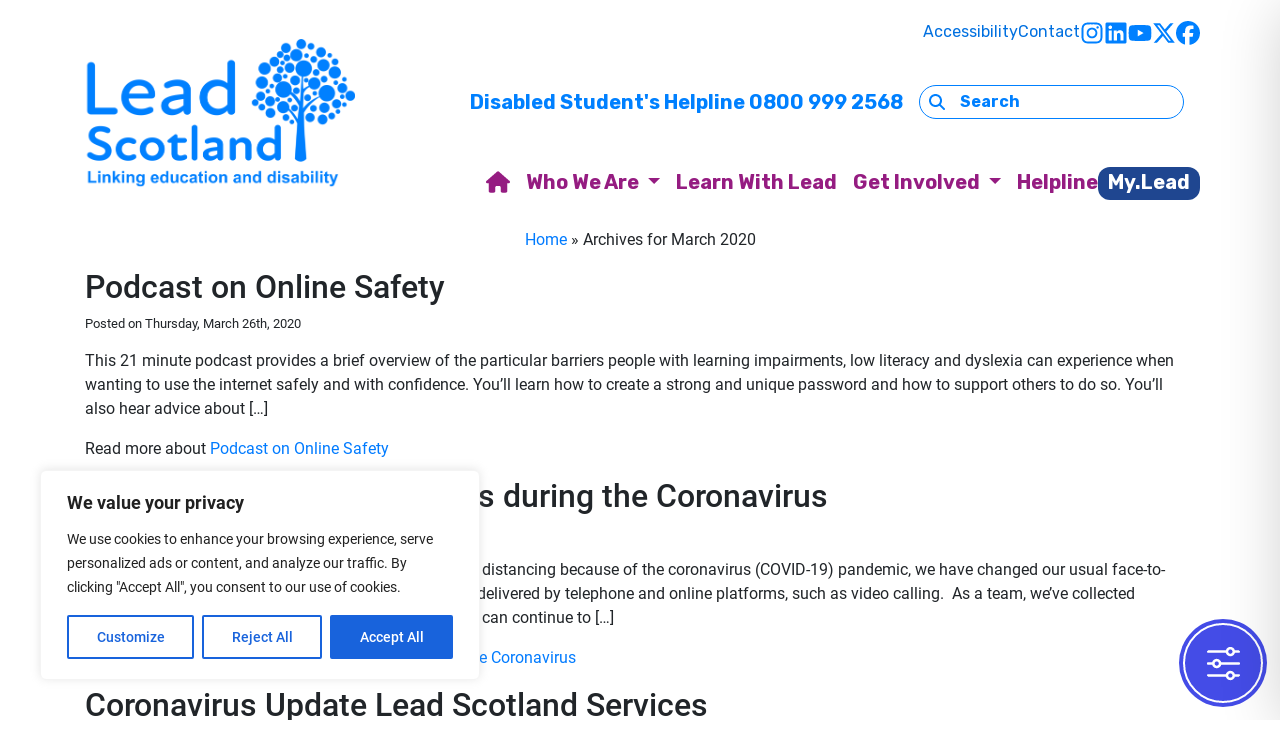

--- FILE ---
content_type: text/css
request_url: https://www.lead.org.uk/wp-content/themes/LEADScotland/styles.css
body_size: 4257
content:
@import url("https://fonts.googleapis.com/css2?family=Rubik:ital,wght@0,300..900;1,300..900&display=swap");
* {
  padding: 0px;
  margin: 0px;
  box-sizing: border-box;
}
/* CUSTOM CLASSES */
.card-heading {
  font-size: 34px;
  color: #0054a8;
  font-weight: 500;
  margin-bottom: 0px !important;
}
.card-text {
  font-size: 18px;
  color: #0054a8;
  font-weight: 400;
  margin-bottom: 0px !important;
}
.date-main .date-section {
  gap: 30px;
}
.left-section .pic-card .card-info a {
  text-decoration: none;
}
.date-main .date-section :first-child {
  font-size: 18px;
  color: #0054a8;
  font-weight: 500;
  margin-bottom: 0px;
  width: 100px;
}

/* Target the second child element within .date-section */
.date-main .date-section :nth-child(2) {
  font-size: 18px;
  color: #0054a8;
  font-weight: 400;
  margin-bottom: 0px;
}

.card-info a {
  font-size: 18px;
  color: #951c81;
  font-weight: bold;
  margin-bottom: 0px !important;
}
.card-info a svg {
  transform: rotate(270deg);
}
/* CUSTOM CLASSES */

/* homepage  start*/

/* herosection-styling-start */
#homepage-main{
  overflow-x: hidden ;
}
.homepage-container {
  gap: 92px;
  width: 90%;
  font-family: rubik;
}
.homepage-container .hero-main {
  gap: 40px;
}
.homepage-container .hero-main .hero-content {
  background-color: #007af4;
  padding: 30px 90px;
  border-radius: 8px;
  min-height: 409px;
  gap: 18px;
}
.homepage-container .hero-main .hero-content h1 {
  font-size: 42px;
  color: #ffffff;
  font-weight: 600;
  margin: 0px;
}
.homepage-container .hero-main .hero-content h2 {
  font-size: 22px;
  color: #ffffff;
  font-weight: 500;
  margin: 0px;
}
.hero-content-wrap{
  gap: 16px;
}
.mail-img {
  position: absolute;
  left: -40px;
  bottom: 0px;
  /* z-index: 2; */
}
.mail-img .mail-icon {
  height: 85px;
  width: 85px;
}
.homepage-container
  .hero-main
  .hero-content
  .btn-container
  a:hover
  .mail-icon
  path,
.homepage-container
  .hero-main
  .hero-content
  .btn-container
  a:hover
  .mail-icon
  .white-svg {
  fill: #951c81; /* Change to desired hover color for the SVG */
}

.homepage-container
  .hero-main
  .hero-content
  .btn-container
  a:hover
  .mail-icon
  .white-svg {
  fill: #ffffff; /* Change to desired hover color for the white part */
}
.mail-icon path {
  transition: fill 0.3s ease;
}

.mail-icon:hover path {
  fill: #951c81; /* Change to desired hover color */
}
.mail-icon:hover .white-svg {
  fill: #ffffff; /* Change to desired hover color */
}

.homepage-container .hero-main .hero-content .btn-container {
  gap: 30px;
  position: relative;
}
.homepage-container .hero-main .hero-content .btn-container a {
  text-decoration: none;
  height: 34px;
}
.homepage-container .hero-main .hero-content .btn-container .btn {
  padding: 10px;
  border: 2px solid #ffffff;
  width: 160px;
  border-radius: 15px;
  margin: 0px;
  cursor: pointer;
  height: 34px;
  z-index: 1;
  &:hover {
    background-color: #951c81;
  }
}
.homepage-container .hero-main .hero-content .btn-container .btn p {
  font-size: 18px;
  color: #ffffff;
  font-weight: 700;
  margin: 0px;
}
.homepage-container .hero-main .hero-content .btn-container button {
  padding: 10px;
  background-color: transparent;
  border: 2px solid #ffffff;
  width: 160px;
  color: #ffffff;
  outline: none;
  border-radius: 15px;
  margin: 0px;
  font-weight: 700;
  font-size: 16px;
  height: 34px;

  &:hover {
    background-color: #951c81;
  }
}
button {
  gap: 38px;
}
button svg {
  fill: #ffffff;
}
.homepage-container .hero-main .hero-img {
  width: 100%;
  height: 100%;
}
.homepage-container .hero-main .hero-img img {
  width: 100%;
  height: 100%;
  object-fit: cover;
  border-radius: 8px;
}
@media (max-width: 1300px) {
  .homepage-container {
    gap: 32px !important;
  }
  .homepage-container .hero-main {
    height: fit-content !important;
    flex-direction: column !important;
  }
  .homepage-container .hero-main .hero-img img {
    height: 300px !important ;
  }
}
/* herosection-styling-end */

/* homepage-banner-styling-start */
.homepage-container .homepage-banner {
  background-color: #951c81;
  width: 100vw !important;
}
.home-banner-wrap {
  padding: 40px;
}
.homepage-container .homepage-banner .banner-content {
  padding: 40px 0px;
  padding-left: 80px;
  gap: 40px;
}
.homepage-container .homepage-banner .banner-content h4 {
  font-size: 40px;
  color: #ffffff;
  font-weight: 700;
  margin: 0px;
}
.homepage-container .homepage-banner .banner-content h5 {
  font-size: 18px;
  color: #ffffff;
  font-weight: 400;
  margin: 0px;
}
.homepage-container .homepage-banner .banner-content a {
  display: flex;
  align-items: center;
  justify-content: center;
  font-size: 18px;
  color: #ffffff;
  font-weight: 700;
}
.homepage-container .homepage-banner .banner-img {
  width: 50%;
  height: 400px;
}
.homepage-container .homepage-banner .banner-img img {
  width: 100%;
  height: 400px;
  object-fit: contain;
  min-width: 251px;
}
@media (max-width: 860px) {
  .homepage-container {
    padding: 40px 0px !important;
  }
  .homepage-card-container {
    padding-bottom: 60px !important;
  }
}
@media (max-width: 768px) {
  .homepage-container .hero-main .hero-content {
    padding: 24px;
  }
  .home-banner-wrap {
    min-height: auto !important;
    height: 100% !important;
    flex-direction: column-reverse !important;
    justify-content: center !important;
    padding: 40px 0px !important;
  }
  .homepage-container .homepage-banner {
    min-height: auto !important;
    height: 100% !important;
    flex-direction: column-reverse !important;
    justify-content: center !important;
    padding-bottom: 30px !important;
  }
  .homepage-container .homepage-banner .banner-content {
    padding: 20px !important;
    align-items: center !important;
  }
  .homepage-container .homepage-banner .banner-content h4 {
    text-align: center !important;
  }
  .homepage-container .homepage-banner .banner-content h3 {
    font-size: 26px !important ;
  }
  .homepage-container .homepage-banner .banner-content h4 {
    font-size: 16px !important;
    text-align: left !important;
  }
  .homepage-container .homepage-banner .banner-content a {
    font-size: 12px !important;
  }
  .homepage-container .homepage-banner .banner-img {
    width: 100% !important;
  }
}
/* homepage-banner-styling-end */

.card-info {
  gap: 22px;
  max-height: 298px;
}
.info-gap {
  gap: 10px !important;
}
.card-info {
  gap: 22px;
  max-height: 298px;
}
.homepage-card-container {
  column-gap: 12px;
  row-gap: 120px;
  flex-wrap: wrap;
  width: 100%;

}
.homepage-card {
  /* width: auto; */
  width: 48%;
}
.homepage-card .card-info h3{
  font-size: 34px;
  color: #0054a8;
  font-weight: 500;
  margin-bottom: 0px !important;
}
.homepage-card .card-info p{
  font-size: 18px;
  color: #0054a8;
  font-weight: 400;
  margin-bottom: 0px !important;
}
.homepage-card-img {
  height: 263px;
  width: 216px;
  min-width: 216px;
  border-radius: 8px;
}
.homepage-card-img img {
  border-radius: 8px;
  object-fit: cover;
}
.homepage-card .card-info {
  padding-right: 62px;
}
.helpline-text {
}
.helpline-text {
  margin-bottom: 0px;
}
@media (max-width: 1304px) {
  .homepage-card-container{
    row-gap: 22px !important;
  }
  .homepage-card {
    width: 100% !important;
  }
}
@media (max-width: 600px) {
  .homepage-card {
    flex-direction: column-reverse;
    padding: 20px !important;
  }
  .homepage-card .card-info {
    padding-right: 0px;
  }
  .homepage-card-img {
    width: 100%;
    margin-bottom: 12px;
  }
}

/* homepage end */

/* vacencies page start */
#vacencies-main {
  display: flex;
  align-items: center;
  justify-content: center;
  width: 100% !important;
  flex-direction: column;
  overflow-x: hidden;
  font-family: rubik;
}
.vacencies-container {
  display: flex;
  align-items: center;
  justify-content: center;
  width: 90%;
  flex-direction: column;
  gap: 90px;
}

/* vacancies-stlying-start / */
.vacancie-main {
  gap: 40px;
}
.vacancie-main .vacancie-content {
  background-color: #007af4;
  padding: 60px 90px;
  border-radius: 8px;
  gap: 16px;
  min-height: 442px;
}
.vacencie-content-wrap{
  gap: 16px;
}
.vacancie-main .vacancie-content h1 {
  font-size: 42px;
  color: #ffffff;
  font-weight: 600;
  margin: 0px;
}
.vacancie-main .vacancie-content p {
  font-size: 22px;
  color: #ffffff;
  font-weight: 500;
  margin: 0px;
}
.mail-img {
  position: absolute;
  left: -40px;
  bottom: 0px;
}
.mail-img .mail-icon {
  height: 85px;
  width: 85px;
}
.homepage-container
  .hero-main
  .hero-content
  .btn-container
  a:hover
  .mail-icon
  path,
.homepage-container
  .hero-main
  .hero-content
  .btn-container
  a:hover
  .mail-icon
  .white-svg {
  fill: #951c81; /* Change to desired hover color for the SVG */
}

.homepage-container
  .hero-main
  .hero-content
  .btn-container
  a:hover
  .mail-icon
  .white-svg {
  fill: #ffffff; /* Change to desired hover color for the white part */
}
.mail-icon path {
  transition: fill 0.3s ease;
}

.mail-icon:hover path {
  fill: #951c81; /* Change to desired hover color */
}
.mail-icon:hover .white-svg {
  fill: #ffffff; /* Change to desired hover color */
}
.vacancie-main .vacancie-content .btn-container {
  gap: 30px;
  position: relative;
}
.vacancie-main .vacancie-content .btn-container .btn {
  padding: 10px;
  border: 2px solid #ffffff;
  width: 160px;
  border-radius: 15px;
  margin: 0px;
  height: 34px;
  &:hover {
    background-color: #951c81;
  }
}
.vacancie-main .vacancie-content .btn-container a {
  text-decoration: none !important;
}
.vacancie-main .vacancie-content .btn-container .btn p {
  font-size: 18px;
  color: #ffffff;
  font-weight: 700;
  margin: 0px;
}
.vacancie-main .vacancie-content .btn-container button {
  padding: 10px;
  background-color: transparent;
  border: 2px solid #ffffff;
  width: 160px;
  color: #ffffff;
  outline: none;
  border-radius: 15px;
  margin: 0px;
  font-weight: 700;
  height: 34px;
  &:hover {
    background-color: #951c81;
  }
}
.vacancie-main .vacancie-img {
  width: 100%;
  height: 100%;
}
.vacancie-main .vacancie-img img {
  width: 100%;
  height: 100%;
  object-fit: cover;
  border-radius: 8px;
}
.vacancie-main .vacancie-img iframe {
  min-height: 442px;
}
@media (max-width: 960px) {
  .vacancie-main {
    flex-direction: column !important;
    height: fit-content !important;
  }
}
@media (max-width: 768px) {
  .vacencies-container {
    margin-top: 24px;
  }
  .vacancie-content {
    padding: 24px !important;
  }
  .vacancies-container .vacancie-main .vacancie-content {
    min-height: auto !important;
  }
  .vacancie-main .vacancie-img iframe {
    height: 370px !important;
  }
  .vacancie-main {
    height: fit-content !important;
  }

  .vacancie-main .vacancie-content {
    max-height: fit-content !important;
  }
  .vacancie-main .vacancie-img img {
    height: 300px !important ;
  }
}
/* / vacancies-stlying-end  */

/* vacencies info section start */
.vacancies .headings h2{
  font-size: 32px;
  color: #0054a8;
  font-weight: 500;
  margin-bottom: 40px;
}
.vacancies .headings p{
  font-size: 24px;
  color: #0054a8;
  margin-bottom: 0px;
}

.accordian a {
  text-decoration: none !important;
}
.accordian-question{
  display: flex;
  align-items: center;
  justify-content: start;
}
.accordian-question h3{
  font-size: 24px;
  color: #0054a8;
  margin-bottom: 0px;
  font-weight: bold;
  cursor: pointer;
}
.accordian-question svg {
  width: 14px;
  height: 14px;
  margin-left: 6px;
}

.accordian-question.active {
  color: #951c81 !important;
  font-weight: bold;
  border-bottom: 1px solid #951c81;
}
.accordian-answer {
  display: none;
  font-size: 20px;
  color: #0054a8;
  margin-bottom: 0px;
}
.accordian-answer h6 {
  font-size: 22px;
  font-weight: 500;
}
.accordian-answer a {
  text-decoration: underline;
  color: #0054a8;
}
.accordian-answer p {
  margin-bottom: 22px;
}
.accordian-answer h4 {
  font-size: 20px;
  font-weight: 400;
}
.accordian-answer h2 {
  font-size: 20px;
  font-weight: 400;
  margin-top: 20px;
}
.accordian-answer .apply-links {
  margin-bottom: 22px;
}
.accordian-answer h4 span {
  font-size: 18px;
  font-weight: 500;
  color: #0054a8;
  margin: 0px;
}
.accordians-main {
  margin-top: 62px;
  gap: 28px;
}
.accordian-answer {
  padding-top: 32px;
}
.divider {
  width: 100%;
  height: 12px;
  background-color: #e3e6e8;
  margin: 62px 0px;
}
/* vacencies info section end */

/* vacencies banner start */
.vacancies-banner {
  background-color: #951c81;
  width: 100vw;
  padding: 60px;
  padding-bottom: 120px;
  /* margin: 52px 0px; */
}
.vacancies-banner .info a {
  text-decoration: none;
}
.vacancies-banner .info h4 {
  margin-bottom: 42px;
  font-size: 32px;
  color: #fff;
  font-weight: 600;
}
.vacancies-banner .info h5 {
  margin-bottom: 42px;
  font-size: 32px;
  color: #fff;
  font-weight: 600;
}
.vacancies-banner .info p {
  font-size: 24px;
  color: #fff;
}
.vacancies-banner .info a {
  font-size: 24px;
  color: #fff;
}
.vacancies-banner .contact {
  margin-right: 62px;
}
.vacancies-banner .contact h4 {
  margin-right: 62px;
  margin-bottom: 12px !important;
  font-size: 32px;
  font-weight: 600;
}
.vacency-banner-wrap {
  width: 75%;
}
.vacency-banner-wrap .u-link:hover {
  text-decoration: underline;
}

@media (max-width: 1200px) {
  .vacancies-banner {
    padding: 32px 00px;
    height: fit-content !important;
  }
  .vacency-banner-wrap {
    width: 90% !important;
  }
  .vacancies-banner .info {
    margin-bottom: 32px !important;
  }
}
/* vacencies banner end */

/* vacencies page end */

/* guide page start */
#guide-main {
  display: flex;
  align-items: center;
  justify-content: center;
  width: 100% !important;
  flex-direction: column;
  overflow-x: hidden;
  font-family: rubik;
}
.guide-container {
  display: flex;
  align-items: center;
  justify-content: center;
  width: 90%;
  flex-direction: column;
}

/* guide hero section start */

/* guide cards start */

.section-two {
  width: 90%;
  max-width: 1400px;
  font-family: rubik;
  margin: 90px 0px;
}
.card-row {
  width: 100%;
  gap: 64px;
}
.card-row a {
  text-decoration: none !important;
}
.card-row a:hover .card-heading {
  color: #951c81;
}
.card-row .card {
  gap: 20px;
  max-width: 280px;
  border: none;
}
.card-row .card span {
  font-weight: 600;
  font-size: 18px;
}
.card-row .card .card-img {
  max-height: 186px;
  max-width: 280px;
  overflow: hidden;
}
.card-row .card .card-img img {
  object-fit: cover;
  width: 100%;
  height: 100%;
}
.card-row .card h4 {
  font-size: 24px;
  font-weight: 600;
  color: #0054a8;
}
.card-row .card p {
  font-size: 16px;
  font-weight: 400;
  color: #0054a8;
}
.card-download-img {
  height: 24px;
  width: 24px;
}
/* guide cards end */

/*  project-section-styling-start */

.guide-container .project-main {
  gap: 40px;
}
.guide-container .project-main .project-cardone {
  background-color: #951c81;
  padding: 40px 30px;
  border-radius: 8px;
  gap: 16px;
  min-height: 100%;
  width: 60%;
  min-height: 470px;
}
.svg-height {
  height: 34px;
  width: 34px;
}
.guide-container .project-main .project-cardone h1 {
  font-size: 42px;
  color: #ffffff;
  font-weight: 700;
  margin: 0px;
}
.guide-container .project-main .project-cardone h2 {
  font-size: 20px;
  color: #ffffff;
  font-weight: 600;
  margin: 0px;
}
.guide-container .project-main .project-cardone p {
  font-size: 18px;
  color: #ffffff;
  font-weight: 500;
  margin: 0px;
}
.guide-container .project-main .project-cardtwo {
  background-color: #0070E0;
  padding: 40px 30px;
  border-radius: 8px;
  gap: 26px;
  min-height: 100%;
  min-height: 470px;

  width: 40%;
}
.related-content {
  gap: 22px;
}
.guide-container .project-main .project-cardtwo .cardtwo-content {
  gap: 16px;
}
.guide-container .project-main .project-cardtwo ul {
  list-style-type: none;
}
.guide-container .project-main .project-cardtwo h3{
  font-size: 36px;
  color: #ffffff;
  font-weight: 700;
  margin: 0px;
}
.guide-container .project-main .project-cardtwo li {
  margin-bottom: 16px;

}
.guide-container .project-main .project-cardtwo li a {
  font-size: 22px;
  color: #ffffff;
  font-weight: 500;
}
.guide-container .project-main .project-cardtwo .btn-container {
  gap: 30px;
  position: relative;
}
.guide-container .project-main .project-cardtwo .btn-container a {
  text-decoration: none;
}
.guide-container .project-main .project-cardtwo .btn-container .btn {
  padding: 10px;
  border: 2px solid #ffffff;
  width: 160px;
  border-radius: 15px;
  margin: 0px;
  height: 34px;
  &:hover {
    background-color: #951c81;
  }
}
.guide-container .project-main .project-cardtwo .btn-container .btn p {
  font-size: 18px;
  color: #ffffff;
  font-weight: 700;
  margin: 0px;
}
.guide-container .project-main .project-cardtwo .btn-container button {
  padding: 10px;
  height: 34px;

  background-color: transparent;
  border: 2px solid #ffffff;
  width: 160px;
  color: #ffffff;
  outline: none;
  border-radius: 15px;
  margin: 0px;
  font-weight: 700;
  &:hover {
    background-color: #951c81;
  }
}
@media (max-width: 768px) {
  .guide-container .project-main .project-cardone {
    padding: 24px;
  }
  .guide-container {
    margin-top: 12px;
  }
  .guide-container .project-main {
    height: fit-content !important;
  }
  .guide-container .project-main .project-cardone {
    width: 100% !important;
    min-height: auto !important;
  }
  .guide-container .project-main .project-cardtwo {
    width: 100% !important;
    /* min-height: auto !important; */
  }
}

/* guide hero section end */

/* guide bamner start */
.guide-banner-main {
  padding: 120px;
  width: 100vw;
  background-color: #951c81;
  font-weight: bold;
}
.guide-banner-main h5 {
  font-size: 42px;
  color: #ffff;
}

@media (max-width: 750px) {
  .guide-banner-main {
    padding: 60px 20px !important;
  }
  .guide-banner-main h2 {
    font-size: 32px !important;
  }
  .guide-banner-main h2 br {
    display: none !important;
  }
}
/* guide bamner end */

/* guide page end */

/* footer page start */
.footer-main {
  display: flex;
  align-items: center;
  justify-content: center;
  flex-direction: column;
  width: 100%;
  padding: 60px 0px;
  gap: 84px;
  font-family: rubik;
}
.footer-container {
  display: flex;
  align-items: flex-start;
  justify-content: space-between;
  flex-direction: row;
  flex-wrap: wrap;
  row-gap: 62px;
  column-gap: 22px;
  width: 100% !important;
}
.contact-section {
  display: flex;
  align-items: flex-start;
  justify-content: center;
  flex-direction: column;
  gap: 24px;

  max-width: 400px;
}
.contact-wrapper {
  display: flex;
  align-items: flex-start;
  justify-content: center;
  flex-direction: column;
  gap: 16px;
}
.contact-wrapper h6 {
  font-size: 42px;
  margin: 0px;
  color: #0070E0;

  font-weight: 600;
}
.contact-wrapper p {
  font-size: 18px;
  margin: 0px;
  color: #0070E0;

  font-weight: 400;
}
.Registered-section {
  display: flex;
  align-items: flex-start;
  justify-content: center;
  flex-direction: column;
  gap: 16px;
}
.Registered-section h6 {
  font-size: 26px;
  margin: 0px;
  color: #0070E0;

  font-weight: 600;
}
.Registered-section p {
  font-size: 18px;
  margin: 0px;
  color: #0070E0;

  font-weight: 400;
}
.copywrites-section {
  display: flex;
  align-items: center;
  justify-content: space-between;
  flex-direction: row;
  width: 100%;
}
.copywrites-section p {
  font-size: 10px;
  margin: 0px;
  color: #0070E0;

  font-weight: 500;
}
.leadscotalnd-section {
  display: flex;
  align-items: flex-start;
  justify-content: center;
  flex-direction: column;
  gap: 24px;
  max-width: 400px;
}
.leadscotalnd-section img {
  width: 300px;
  /* height: 200px; */
}
.leadscotalnd-section p {
  font-size: 14px;
  margin: 0px;
  color: #0070E0;

  font-weight: 500;
}
.newsletter-section {
  display: flex;
  align-items: flex-start;
  justify-content: start;
  flex-direction: column;
  width: 400px;
  height: 100%;
  gap: 24px;
}
.newsletter-section h6 {
  font-size: 42px;
  margin: 0px;
  color: #0070E0;

  font-weight: 600;
}
.newsletter-content {
  display: flex;
  align-items: flex-end;
  justify-content: center;
  flex-direction: column;
  gap: 16px;
  width: 100%;
  position: relative;
  z-index: 2;
}
.newsletter-content p {
  font-size: 22px;
  margin: 0px;
  color: #0070E0;
  text-align: center;
  max-width: 200px;
}
.newsletter-content input {
  border-radius: 24px;
  border: 0px;
  background-color: #cee6ff;
  z-index: 2;

  padding-left: 12px;
  height: 40px;
  color: #2856a8;
  width: 100%;
}
.newsletter-content input::placeholder {
  font-weight: 600;

  color: #2856a8;
}
.newsletter-content input:focus {
  border: 0px;
  outline: none;
}
.newsletter-content svg {
  position: absolute;
  z-index: 0;
  left: 0px;
  width: 100px;
  height: 100px;
  transform: rotate(35deg);
}
.newsletter-content .btn {
  display: flex;
  align-items: center;
  background-color: #0070E0;
  justify-content: center;
  flex-direction: column;
  border-radius: 30px;
}
.newsletter-content .btn p {
  font-size: 18px;
  margin: 0px;
  color: #ffffff;

  font-weight: 600;
}
.footer-img-wrapper {
  display: flex;
  gap: 24px;
  width: 90%;
  align-items: flex-start;
  justify-content: start;
}
.footer-img-wrapper img {
  width: 150px;
  height: 100px;
}
.wrapper {
  display: flex;
  align-items: flex-start;
  justify-content: center;
  flex-direction: column;
  gap: 16px;
}
.social-icon svg {
  cursor: pointer;
}
@media (max-width: 1382px) {
  .newsletter-section {
    justify-content: start !important;
  }
  .newsletter-content {
    align-items: start !important;
  }
  .newsletter-section h2 {
    text-align: left;
  }
}
/* footer page end */

/* service-page-start */

#service-main {
  /* height: 100%; */
  overflow-x: hidden;
  font-family: rubik;
}
.service-container {
  height: 100%;
  width: 90%;
  gap: 60px;
}
/*  project-section-styling-start */

.service-container .project-main {
  gap: 40px;
  min-height: 470px;
}
.service-container .project-main .project-cardone {
  background-color: #951c81;
  padding: 40px 30px;
  border-radius: 8px;
  gap: 16px;
  min-height: 100%;
  width: 60%;
  height: 100%;
  min-height: 470px;
}
.service-container .project-main .project-cardone h1 {
  font-size: 42px;
  color: #ffffff;
  font-weight: 600;
  margin: 0px;
}
.service-container .project-main .project-cardone h2 {
  font-size: 22px;
  color: #ffffff;
  font-weight: 500;
  margin: 0px;
}

.service-container .project-main .project-cardone p {
  font-size: 18px;
  color: #ffffff;
  font-weight: 500;
  margin: 0px;
}
.service-container .project-main .project-cardtwo {
  background-color: #007af4;
  padding: 40px 30px;
  border-radius: 8px;
  min-height: 100%;
  width: 42%;
  min-height: 470px;
}
.related-content {
  gap: 22px;
}
.service-container .project-main .project-cardtwo .cardtwo-content {
  gap: 16px;
}
.service-container .project-main .project-cardtwo h2 {
  font-size: 36px;
  color: #ffffff;
  font-weight: 500;
  margin: 0px;
}
.service-container .project-main .project-cardtwo h3{
  font-size: 36px;
  color: #ffffff;
  font-weight: 700;
  margin: 0px;
}
.service-container .project-main .project-cardtwo ul {
  list-style: none;
}

.service-container .project-main .project-cardtwo li {
  margin-bottom: 16px;

}
.service-container .project-main .project-cardtwo li a {
  font-size: 22px;
  color: #ffffff;
  font-weight: 500;
}

.service-container .project-main .project-cardtwo .btn-container {
  gap: 30px;
  position: relative;
}
.service-container .project-main .project-cardtwo .btn-container .btn {
  padding: 10px;
  border: 2px solid #ffffff;
  width: 160px;
  border-radius: 15px;
  margin: 0px;
  height: 34px;
  &:hover {
    background-color: #951c81;
  }
}
.service-container .project-main .project-cardtwo .btn-container .btn p {
  /*  font-size: 16px; Jim  */
  font-size: 18px;
  color: #ffffff;
  font-weight: 700;
  margin: 0px;
}
.service-container .project-main .project-cardtwo .btn-container button {
  padding: 10px;
  background-color: transparent;
  border: 2px solid #ffffff;
  width: 160px;
  color: #ffffff;
  outline: none;
  border-radius: 15px;
  margin: 0px;
  font-weight: 700;
  height: 34px;
  &:hover {
    background-color: #951c81;
  }
}
@media (max-width: 1306px) {
  .service-container .project-main .project-cardtwo {
    width: 50% !important;
  }
  .service-container .project-main .project-cardone {
    gap: 30px !important ;
  }
}

@media (max-width: 1180px) {
  .guide-container .project-main {
    flex-direction: column !important;
  }
	  .guide-container .project-main .project-cardone {
    width: 100% !important;
  }
  .guide-container .project-main .project-cardtwo {
    width: 100% !important;
  }
  .service-container .project-main {
    flex-direction: column !important;
    height: fit-content !important;
  }
  .service-container .project-main .project-cardone {
    min-height: auto !important;
    width: 100% !important;
  }
  .service-container .project-main .project-cardtwo {
    min-height: auto !important;
    width: 100% !important;
  }
}
@media (max-width: 768px) {
  .service-container {
    margin-top: 16px;
  }
  .service-container .project-main .project-cardone {
    width: 100% !important;
    min-height: auto !important;
    max-height: fit-content !important;
  }
  .service-container .project-main .project-cardtwo {
    width: 100% !important;
    min-height: auto !important;
  }
}
/*  project-section-styling-end */

/* services-deatail-styling-start */
.service-container .servicedetail-main {
  /* padding: 40px 60px; */
  width: 100%;
  gap: 40px;
}
.service-container .servicedetail-main .left-section {
  width: 70%;
  gap: 40px;
}
.service-container .servicedetail-main .left-section .service-link {
  gap: 20px;
}
.service-container .servicedetail-main .left-section .service-link a {
  text-decoration: none;
  color: #0054a8;
  margin-bottom: 0px;
  font-weight: 600;
  font-size: 22px;
  &:hover {
    color: #951c81;
  }
}

.service-container .servicedetail-main .left-section .pic-card {
  width: 100%;
}
.left-section .pic-card .card-info {
  gap: 38px;
}
.left-section .pic-card .card-info h4 {
  font-size: 32px;
  color: #0054a8;
  font-weight: 500;
  margin-bottom: 0px;
}
.left-section .pic-card .card-info p {
  font-size: 18px;
  color: #0054a8;
  font-weight: 400;
  margin-bottom: 0px;
}
.left-section .pic-card .card-info .date-main {
}
.left-section .pic-card .card-info .date-main .date-section {
  gap: 30px;
}
.left-section .pic-card .card-info .date-main .date-section p {
  font-size: 18px;
  color: #0054a8;
  font-weight: 400;
  margin-bottom: 0px;
  width: 100px;
}
.left-section .pic-card .card-info .date-main .date-section :nth-child(2)  {
  font-size: 18px;
  color: #0054a8;
  font-weight: 400;
  margin-bottom: 0px;
  width: fit-content !important;
}
.left-section .pic-card .card-info h5 {
  font-size: 26px;
  color: #951c81;
  font-weight: 700;
  margin-bottom: 0px;
}
.left-section .pic-card .leftcard-img {
  width: 100%;
}
.left-section .pic-card .leftcard-img img {
  width: 100%;
  height: 100%;
  min-height: 367px;
  border-radius: 12px;
  object-fit: cover;
  max-height: 316px;
}
.service-container .servicedetail-main .right-section {
  width: 40%;
  gap: 40px;
}
.service-container .servicedetail-main .right-section .right-card {
  position: relative;
}
.service-container
  .servicedetail-main
  .right-section
  .right-card
  .card-content {
  position: absolute;
  padding: 0px 20px;
}
.service-container
  .servicedetail-main
  .right-section
  .right-card
  .card-content
  p {
  margin-bottom: 0px;
  font-size: 19px;
  color: #ffffff;
  font-weight: 500;
  margin-bottom: 50px;
  line-height: 180%;
  width: 84%;
}
.service-container .servicedetail-main .right-section .right-card img {
  width: 696px;
  /* min-width: 471px; */
  max-height: 340px;
}
@media (max-width: 1180px) {
  .service-container .servicedetail-main {
    flex-direction: column !important;
  }
}
@media (max-width: 1540px) {
  .service-container
    .servicedetail-main
    .right-section
    .right-card
    .card-content
    p {
    width: 96%;
  }
  .service-container
    .servicedetail-main
    .right-section
    .right-card
    .card-content
    p {
    font-size: 20px !important;
  }
}
@media (max-width: 1180px) {
  .service-container .servicedetail-main .left-section {
    width: 100% !important;
  }
  .left-section .pic-card .card-info {
    max-height: fit-content !important;
  }
  .service-container .servicedetail-main .right-section {
    width: 100% !important;
  }
  .service-container .servicedetail-main .right-section .right-card img {
    width: 100% !important;
  }
  .service-container
    .servicedetail-main
    .right-section
    .right-card
    .card-content
    p {
    font-size: 24px !important;
  }
  .service-container .servicedetail-main .left-section .pic-card {
    width: 100% !important;
  }
}
@media (max-width: 750px) {
  .service-container
    .servicedetail-main
    .right-section
    .right-card
    .card-content
    p {
    font-size: 22px !important ;
  }
  .service-container .servicedetail-main .left-section .pic-card {
    flex-direction: column-reverse !important;
    gap: 30px !important;
  }
}
@media (max-width: 500px) {
  .service-container
    .servicedetail-main
    .right-section
    .right-card
    .card-content
    p {
    font-size: 16px !important ;
  }
  .service-container .servicedetail-main .right-section .right-card img {
    min-width: 365px !important;
    min-height: auto !important;
  }
}
/* services-deatail-styling-end */
/* project-banner-section-styling-start */
.project-banner {
  padding: 40px 60px;
  background-color: #951c81;
  gap: 30px;
  width: 100vw;
}
.project-banner h5 {
  font-size: 26px;
  font-weight: 700;
  color: #ffffff;
  margin: 0px;
}
.project-banner p {
  font-size: 20;
  font-weight: 600;
  color: #ffffff;
  margin: 0px;
}
@media (max-width: 680px) {
  .project-banner {
    padding: 20px 30px !important;
  }
  .project-banner h2 {
    font-size: 26px !important;
  }
  .project-banner h3 {
    font-size: 16px !important;
  }
}
/* project-banner-section-styling-end */
/* service-page-end */

/* footer page start */
.footer-main {
  display: flex;
  align-items: center;
  justify-content: center;
  flex-direction: column;
  width: 100%;
  padding: 60px 0px;
  gap: 84px;
  font-family: rubik;
}
.footer-container {
  display: flex;
  align-items: flex-start;
  justify-content: space-between;
  flex-direction: row;
  flex-wrap: wrap;
  row-gap: 62px;
  column-gap: 22px;
  width: 90%;
}
.contact-section {
  display: flex;
  align-items: flex-start;
  justify-content: center;
  flex-direction: column;
  gap: 24px;
  padding: 0px 32px;

  max-width: 400px;
}
.contact-wrapper {
  display: flex;
  align-items: flex-start;
  justify-content: center;
  flex-direction: column;
  gap: 16px;
}
.contact-wrapper h2 {
  font-size: 42px;
  margin: 0px;
  color: #0070E0;

  font-weight: 600;
}
.contact-wrapper p {
  font-size: 18px;
  margin: 0px;
  color: #0070E0;

  font-weight: 400;
}
.Registered-section {
  display: flex;
  align-items: flex-start;
  justify-content: center;
  flex-direction: column;
  gap: 8px;
}
.Registered-section h2 {
  font-size: 26px;
  margin: 0px;
  color: #0070E0;

  font-weight: 600;
}
.Registered-section p {
  font-size: 18px;
  margin: 0px;
  color: #0070E0;

  font-weight: 400;
}
.copywrites-section {
  display: flex;
  align-items: center;
  justify-content: space-between;
  flex-direction: row;
  width: 100%;
}
.copywrites-section p {
  font-size: 10px;
  margin: 0px;
  color: #0070E0;

  font-weight: 500;
}
.leadscotalnd-section {
  display: flex;
  align-items: flex-start;
  justify-content: center;
  flex-direction: column;
  gap: 24px;
  max-width: 400px;
  padding: 0px 32px;
}
.leadscotalnd-section img {
  width: 149px;
  /* height: 200px; */
}
.leadscotalnd-section p {
  font-size: 14px;
  margin: 0px;
  color: #0070E0;

  font-weight: 500;
}
.newsletter-section {
  display: flex;
  align-items: flex-start;
  justify-content: start;
  flex-direction: column;
  width: 400px;
  height: 100%;
  padding: 0px 32px;
  gap: 24px;
}
.newsletter-section h2 {
  font-size: 42px;
  margin: 0px;
  color: #0070E0;

  font-weight: 600;
}
.newsletter-content {
  display: flex;
  align-items: flex-end;
  justify-content: center;
  flex-direction: column;
  gap: 16px;
  width: 100%;
  position: relative;
  z-index: 2;
}
.newsletter-content h2 {
  font-size: 22px;
  margin: 0px;
  color: #0070E0;
  text-align: center;
  max-width: 200px;
}
.newsletter-content input {
  border-radius: 24px;
  border: 0px;
  background-color: #cee6ff;
  z-index: 2;
  padding-left: 12px;
  height: 40px;
  color: #2856a8;
  width: 80%;
}
.newsletter-content input::placeholder {
  font-weight: 600;

  color: #2856a8;
}
.newsletter-content input:focus {
  border: 0px;
  outline: none;
}
.newsletter-content svg {
  position: absolute;
  z-index: 0;
  left: 0px;
  width: 100px;
  height: 100px;
  transform: rotate(35deg);
}
.newsletter-content .btn {
  display: flex;
  align-items: center;
  background-color: #0070E0;
  justify-content: center;
  flex-direction: column;
  border-radius: 30px;
  cursor: pointer;
}
.newsletter-content .btn h2 {
  font-size: 18px;
  margin: 0px;
  color: #ffffff;

  font-weight: 400;
}
.footer-img-wrapper {
  display: flex;
  gap: 24px;
  width: 90%;
  align-items: flex-start;
  justify-content: start;
}
.footer-img-wrapper img {
  width: 150px;
  height: 100px;
}
.wrapper {
  display: flex;
  align-items: flex-start;
  justify-content: center;
  flex-direction: column;
  gap: 16px;
}
.social-icon svg {
  cursor: pointer;
}
@media (max-width: 1382px) {
  .newsletter-content input {
    margin: 32px 0px !important;
  }
}
@media (max-width: 1382px) {
  .newsletter-section {
    justify-content: start !important;
  }
  .newsletter-content {
    align-items: start !important;
  }
  .newsletter-section h2 {
    text-align: left;
  }
}

/* footer page end */


/* HOVER BTN START */
.mail-btn{
  text-decoration: none !important;
}
.mail-btn:hover .btn{
  background-color: #951c81 !important;

}
.mail-btn:hover .mail-img svg path{
  fill: #951c81 ;
}
.white-svg{
  fill: #FFF !important;
}
.sr-only {
  position: absolute;
  width: 1px;
  height: 1px;
  padding: 0;
  margin: -1px;
  overflow: hidden;
  clip: rect(0, 0, 0, 0);
  border: 0;
}
/* HOVER BTN START END */

--- FILE ---
content_type: text/css
request_url: https://www.lead.org.uk/wp-content/themes/LEADScotland/header.css
body_size: 1353
content:
@import url("https://fonts.googleapis.com/css2?family=Rubik:ital,wght@0,300..900;1,300..900&display=swap");

/* header start */
.header {
  width: 100%;
  padding: 20px 80px;
  font-family: rubik;
}
.logo img {
  width: 275px;
  /* height: 170px; */
}
svg {
  width: 24px;
  height: 24px;
  fill: #0080ff;
}
.social-icon {
  gap: 16px;
}
.dropdown-link {
  position: relative;
}
.dropdown-link:hover .dropdown-container {
  display: flex;
}
.header-links li:focus,
.header-links a:focus {
  outline: 1px solid black;
}
.dropdown-menu .dropdown-item:before {
  content: "";
  display: inline-block;
  width: 8px;
  height: 8px;
  margin-right: 5px;
  border-radius: 50%;
  background-color: #0080ff;
}
.dropdown-menu .dropdown-item:hover:before {
  background-color: #951c81;
}
.dropdown-menu .dropdown-item {
  font-size: 14px;
  font-weight: 500;
  color: #276eb5 !important;
}
/* remove */
.header-links {
  gap: 24px;
}
.desktop-header {
  display: flex;
}
.header-links svg {
  width: 24px;
  height: 24px;
  fill: #951c81;
}
.header-links a {
  text-decoration: none;
  color: #951c81;
  font-size: 20px;
  font-weight: 700;
  outline: none;
  text-decoration: none;
  text-decoration: none;
  margin: 0px;
  border-bottom: 3px solid transparent;
}
.header-links a:hover {
  border-bottom: 2px solid #951c81;
  text-decoration: none !important;
  color: #951c81 !important;
}

.dropdown .btn {
  text-decoration: none;
  color: #951c81;
  font-size: 20px;
  font-weight: 700;
  outline: none;
}
.socail-contact a {
  color: #0080ff;
  font-size: 16px;
  font-weight: 500;
  margin: 0px;
  text-decoration: none;
}
.socail-contact a:hover {
  border: none;
  color: #0080ff;
}
.socail-contact {
  gap: 16px;
  margin-bottom: 16px;
}
label{
  position: absolute;
  margin: 0px !important;
  padding-left: 40px;
  color: #0080ff;
  font-weight: bold;

}
.socail-contact .number-tag {
  color: #0080ff;
  font-size: 20px;
  font-weight: 700;
  margin: 0px;
}
.searchform {
  position: relative;
  gap: 14px;
}
.searchform input {
  height: 24px;
  width: 200px;
  padding: 16px;
  border-radius: 500px;
  border: 1px solid #0080ff;
  padding-left: 28px;
}
.sr-only {
  position:absolute;
  left:-10000px;
  top:auto;
  width:1px;
  height:1px;
  overflow:hidden;
}  
.searchform input {
  border: 1px solid #0080ff;
  outline: none;
  width: 100%;
}
.searchform input::placeholder {
  padding-left: 12px;
  color: #0080ff;
  font-weight: bold;
}
.searchform svg {
  height: 16px;
  width: 16px;
  fill: #0080ff;
  position: absolute;
  left: 26px;
}

.btn::hover {
  border: 0px;
  color: #951c81;
}
.dropdown-menu {
  border-radius: 0px;
  border-top: 1px solid #951c81;
}
.subscribe-donate-container {
  gap: 34px;
}

.subscribe-donation-section {
  width: 100%;
  height: 600px;
  border-radius: 24px;
  background-color: #0080ff;
  gap: 24px;
}
.subscribe-donation-section h1 {
  font-size: 74px;
  color: #ffffff;
  margin: 0px;

  font-weight: 600;
}
.color {
  background-color: #951c81;
}
.subscribe-donation-section p {
  font-size: 34px;
  color: #ffffff;
  margin: 0px;

  font-weight: 400;
}
.subscribe-donation-section .small {
  font-size: 26px;
}
.subscribe-donation-section .medium {
  font-size: 30px;
  width: 820px;
}
.btn-container {
  gap: 34px;
}
.subscribe-button {
  border: 2px solid #ffffff;
  border-radius: 16px;
}
.subscribe-button h1 {
  font-size: 20px;
  color: #ffffff;
  font-weight: 600;
  margin: 0px;
}
.donate-button {
  border: 2px solid #ffffff;
  border-radius: 16px;
  gap: 60px;
}
.donate-button svg {
  fill: #ffffff;
}
.donate-button h1 {
  font-size: 20px;
  color: #ffffff;
  margin: 0px;

  font-weight: 600;
}
.subscribe-donation-img-section img {
  width: 800px;
  height: 600px;
  border-radius: 24px;
}
.services-container {
  gap: 80px;
  padding-bottom: 96px;
}
.services-card-container {
  gap: 80px;
}
.services-card-wrap {
  display: flex;
  align-items: center;
  justify-content: center;
  flex-direction: row;
  gap: 16px;
}
.services-img img {
  width: 100%;
  height: 250px;
}
.services-img {
  width: 100%;
}
.services-content {
  width: 375px;
  gap: 16px;
}
.services-content h1 {
  font-size: 28px;
  margin: 0px;
  color: #2856a8;
  font-weight: 600;
}
.services-content p {
  font-size: 16px;
  margin: 0px;
  color: #2856a8;

  font-weight: 600;
}
.services-card {
  gap: 84px;
  width: 791px;
}
.content {
  gap: 34px;
}
.content h1 {
  font-size: 46px;
  margin: 0px;
  color: #2856a8;
  font-weight: 600;
}
.content p {
  font-size: 20px;
  margin: 0px;
  color: #2856a8;

  font-weight: 600;
}
.content a {
  font-size: 20px;
  margin: 0px;
  color: #951c81;
  text-decoration: none;

  font-weight: 700;
}
.services-card-img img {
  width: 282px;
  height: 340px;

  border-radius: 12px;
  object-fit: cover;
}
.digital-skill-cta {
  display: flex;
  align-items: center;
  justify-content: space-between;
  flex-direction: row;
  background-color: #951c81;
  padding: 0px 120px;
  gap: 80px;
  height: 500px;
  width: 100%;
}

.digital-skill-cta img {
  width: 400px;
  height: 300px;
}
.cta-content {
  display: flex;
  align-items: flex-start;
  justify-content: center;
  flex-direction: column;
  gap: 34px;
  max-width: 1200px;
}
.cta-content h1 {
  font-size: 52px;
  margin: 0px;
  color: #ffffff;
  font-weight: 600;
  line-height: unset;
}
.cta-content p {
  font-size: 28px;
  margin: 0px;
  color: #ffffff;
  width: 1200px;

  font-weight: 400;
}
.cta-content a {
  font-size: 20px;
  margin: 0px;
  color: #ffffff;
  text-decoration: none;

  font-weight: 700;
}
@media (max-width: 1199px) {
  .header-links a {
    font-size: 14px !important;
  }
  .logo img {
    width: 200px !important;
  }
  .header {
    padding: 20px 20px !important;
  }
}
/* header-end */

/* mobile header start */
.mobile-header {
  display: none;
  align-items: center;
  justify-content: center;
  flex-direction: column;
  font-family: Rubik;
}
.search-wrap input {
  border: none;
  outline: none;
}
.search-wrap input:focus {
  outline: none;
  border: none;
}
.mobile-header svg {
  width: 32px;
  height: 32px;
}
.mobile-nav {
  display: flex;
  align-items: center;
  justify-content: space-between;
  height: 60px;
  background-color: #2856a8;
}
.mobile-nav .search-wrap {
  gap: 12px;
}
.mobile-nav .search-wrap a {
  color: #fff;
}
.mobile-header .nav-menu {
  width: 100%;
  background-color: #007af4;
  display: none;
}
.mobile-header .nav-menu a {
  color: #fff;
  font-weight: bold;
  font-size: 24px;
}
.nav-menu .home-icon {
  width: 66px;
  background-color: #2856a8;
}
.cross {
  display: none;
}

/* mobile header end */

@media (max-width: 861px) {
  .desktop-header {
    display: none !important;
  }
  .mobile-header {
    display: flex;
  }
  .screen-reader-text{
    color: #fff;
    font-size: 16px;
    position: relative;
    font-weight: 400;
    padding-left: 0px;
  }
}


--- FILE ---
content_type: text/javascript
request_url: https://www.lead.org.uk/wp-content/themes/LEADScotland/script.js
body_size: 373
content:
$(document).ready(function () {
	// Make .accordian-question focusable
	$('.accordian-question').attr('tabindex', '0');

	function toggleAccordion($this) {
		var $answer = $this.next('.accordian-answer');

		// Check if this answer is already visible
		if ($answer.is(':visible')) {
			$answer.slideUp();
			$this.removeClass('active'); // Remove active class if answer is hidden
		} else {
			$('.accordian-answer').slideUp(); // Hide all answers
			$('.accordian-question').removeClass('active'); // Remove active class from all questions

			$answer.slideDown(); // Show the answer for the clicked question
			$this.addClass('active'); // Add active class to the clicked question
		}
	}

	// Click event
	$('.accordian-question').click(function () {
		toggleAccordion($(this));
	});

	// Keydown event for keyboard accessibility
	$('.accordian-question').keydown(function (e) {
		if (e.key === 'Enter' || e.key === ' ') {
			e.preventDefault(); // Prevent the default action (e.g., scrolling for space)
			toggleAccordion($(this));
		}
	});

	function toggleMenu() {
		$(".nav-menu").slideToggle();
		$(".hamburger").toggle();
		$(".cross").toggle();

		// Update aria-expanded attribute
		var expanded = $(".hamburger-icon").attr("aria-expanded") === "true";
		$(".hamburger-icon").attr("aria-expanded", !expanded);
	}

	// Click event
	$(".hamburger-icon").click(function () {
		toggleMenu();
	});

	// Keyboard event
	$(".hamburger-icon").keydown(function (event) {
		// Check if the key pressed is Enter (13) or Space (32)
		if (event.keyCode === 13 || event.keyCode === 32) {
			event.preventDefault();
			toggleMenu();
		}
	});
});


